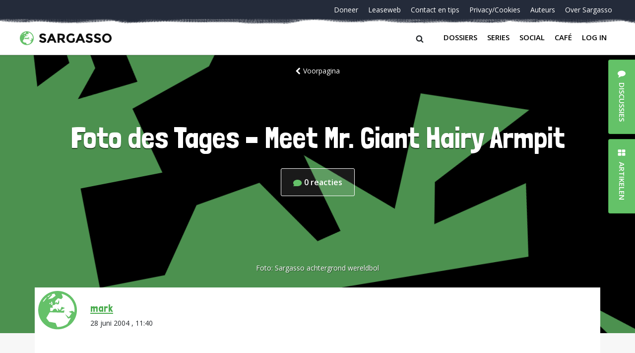

--- FILE ---
content_type: text/html; charset=UTF-8
request_url: https://sargasso.nl/foto-des-tages-meet-mr-giant-hairy-armpit/
body_size: 14664
content:
<!doctype html>
<html lang="nl-NL" class="no-js">
<head>
	<meta charset="UTF-8">
	<meta http-equiv="x-ua-compatible" content="ie=edge">
    <title>Foto des Tages - Meet Mr. Giant Hairy Armpit - Sargasso</title>
	<meta name="description" content="Hopeloos Genuanceerd">
	<meta name="viewport" content="width=device-width, initial-scale = 1.0, maximum-scale=1.0, user-scalable=no" />
    <link rel="apple-touch-icon" sizes="180x180" href="/apple-touch-icon.png">
    <link rel="icon" type="image/png" sizes="32x32" href="/favicon-32x32.png">
    <link rel="icon" type="image/png" sizes="16x16" href="/favicon-16x16.png">
    <link rel="manifest" href="/site.webmanifest">
    <link rel="mask-icon" href="/safari-pinned-tab.svg" color="#64c268">
    <meta name="msapplication-TileColor" content="#ffffff">
    <meta name="theme-color" content="#ffffff">
	<meta name='robots' content='index, follow, max-image-preview:large, max-snippet:-1, max-video-preview:-1' />

	<!-- This site is optimized with the Yoast SEO plugin v26.7 - https://yoast.com/wordpress/plugins/seo/ -->
	<link rel="canonical" href="https://sargasso.nl/foto-des-tages-meet-mr-giant-hairy-armpit/" />
	<meta property="og:locale" content="nl_NL" />
	<meta property="og:type" content="article" />
	<meta property="og:title" content="Foto des Tages - Meet Mr. Giant Hairy Armpit - Sargasso" />
	<meta property="og:description" content="&#8220;..what the hell happened to my life and my pathetic modeling career that I&#8217;m in an ad with a giant hairy armpit that looks like a giant sexless crotch.&#8221; In dezelfde serie: voet vrijen, spelevaren en paardrijden (&#8220;every time I see this ad campaign I want to throw things. At advertisers.&#8221;)." />
	<meta property="og:url" content="https://sargasso.nl/foto-des-tages-meet-mr-giant-hairy-armpit/" />
	<meta property="og:site_name" content="Sargasso" />
	<meta property="article:published_time" content="2004-06-28T11:40:28+00:00" />
	<meta name="author" content="mark" />
	<meta name="twitter:card" content="summary_large_image" />
	<meta name="twitter:creator" content="@sargasso" />
	<meta name="twitter:site" content="@sargasso" />
	<meta name="twitter:label1" content="Written by" />
	<meta name="twitter:data1" content="mark" />
	<script type="application/ld+json" class="yoast-schema-graph">{"@context":"https://schema.org","@graph":[{"@type":"Article","@id":"https://sargasso.nl/foto-des-tages-meet-mr-giant-hairy-armpit/#article","isPartOf":{"@id":"https://sargasso.nl/foto-des-tages-meet-mr-giant-hairy-armpit/"},"author":[{"@id":"https://sargasso.nl/#/schema/person/5e08d9052a1c211c44572562503c5348"}],"headline":"Foto des Tages &#8211; Meet Mr. Giant Hairy Armpit","datePublished":"2004-06-28T11:40:28+00:00","mainEntityOfPage":{"@id":"https://sargasso.nl/foto-des-tages-meet-mr-giant-hairy-armpit/"},"wordCount":61,"inLanguage":"nl-NL"},{"@type":"WebPage","@id":"https://sargasso.nl/foto-des-tages-meet-mr-giant-hairy-armpit/","url":"https://sargasso.nl/foto-des-tages-meet-mr-giant-hairy-armpit/","name":"Foto des Tages - Meet Mr. Giant Hairy Armpit - Sargasso","isPartOf":{"@id":"https://sargasso.nl/#website"},"datePublished":"2004-06-28T11:40:28+00:00","author":{"@id":"https://sargasso.nl/#/schema/person/5e08d9052a1c211c44572562503c5348"},"breadcrumb":{"@id":"https://sargasso.nl/foto-des-tages-meet-mr-giant-hairy-armpit/#breadcrumb"},"inLanguage":"nl-NL","potentialAction":[{"@type":"ReadAction","target":["https://sargasso.nl/foto-des-tages-meet-mr-giant-hairy-armpit/"]}]},{"@type":"BreadcrumbList","@id":"https://sargasso.nl/foto-des-tages-meet-mr-giant-hairy-armpit/#breadcrumb","itemListElement":[{"@type":"ListItem","position":1,"name":"Home","item":"https://sargasso.nl/"},{"@type":"ListItem","position":2,"name":"Foto des Tages &#8211; Meet Mr. Giant Hairy Armpit"}]},{"@type":"WebSite","@id":"https://sargasso.nl/#website","url":"https://sargasso.nl/","name":"Sargasso","description":"Hopeloos Genuanceerd","potentialAction":[{"@type":"SearchAction","target":{"@type":"EntryPoint","urlTemplate":"https://sargasso.nl/?s={search_term_string}"},"query-input":{"@type":"PropertyValueSpecification","valueRequired":true,"valueName":"search_term_string"}}],"inLanguage":"nl-NL"},{"@type":"Person","@id":"https://sargasso.nl/#/schema/person/5e08d9052a1c211c44572562503c5348","name":"mark","image":{"@type":"ImageObject","inLanguage":"nl-NL","@id":"https://sargasso.nl/#/schema/person/image/616e77a3e1e451fc6766021296dd4219","url":"https://secure.gravatar.com/avatar/64f0a3cd82b91d11cc0cd6b292a60bb95f49066087265599338bdb0f9c6d79f5?s=96&d=blank&r=r","contentUrl":"https://secure.gravatar.com/avatar/64f0a3cd82b91d11cc0cd6b292a60bb95f49066087265599338bdb0f9c6d79f5?s=96&d=blank&r=r","caption":"mark"},"sameAs":["https://sargasso.nl"],"url":"https://sargasso.nl/author/mark/"}]}</script>
	<!-- / Yoast SEO plugin. -->


<link rel='dns-prefetch' href='//cdnjs.cloudflare.com' />
<link rel="alternate" title="oEmbed (JSON)" type="application/json+oembed" href="https://sargasso.nl/wp-json/oembed/1.0/embed?url=https%3A%2F%2Fsargasso.nl%2Ffoto-des-tages-meet-mr-giant-hairy-armpit%2F" />
<link rel="alternate" title="oEmbed (XML)" type="text/xml+oembed" href="https://sargasso.nl/wp-json/oembed/1.0/embed?url=https%3A%2F%2Fsargasso.nl%2Ffoto-des-tages-meet-mr-giant-hairy-armpit%2F&#038;format=xml" />
<style id='wp-img-auto-sizes-contain-inline-css' type='text/css'>
img:is([sizes=auto i],[sizes^="auto," i]){contain-intrinsic-size:3000px 1500px}
/*# sourceURL=wp-img-auto-sizes-contain-inline-css */
</style>
<link rel='stylesheet' id='lrm-modal-css' href='https://sargasso.nl/wp-content/plugins/ajax-login-and-registration-modal-popup/assets/lrm-core-compiled.css?ver=56' type='text/css' media='all' />
<link rel='stylesheet' id='lrm-modal-skin-css' href='https://sargasso.nl/wp-content/plugins/ajax-login-and-registration-modal-popup/skins/default/skin.css?ver=56' type='text/css' media='all' />
<style id='wp-emoji-styles-inline-css' type='text/css'>

	img.wp-smiley, img.emoji {
		display: inline !important;
		border: none !important;
		box-shadow: none !important;
		height: 1em !important;
		width: 1em !important;
		margin: 0 0.07em !important;
		vertical-align: -0.1em !important;
		background: none !important;
		padding: 0 !important;
	}
/*# sourceURL=wp-emoji-styles-inline-css */
</style>
<style id='wp-block-library-inline-css' type='text/css'>
:root{--wp-block-synced-color:#7a00df;--wp-block-synced-color--rgb:122,0,223;--wp-bound-block-color:var(--wp-block-synced-color);--wp-editor-canvas-background:#ddd;--wp-admin-theme-color:#007cba;--wp-admin-theme-color--rgb:0,124,186;--wp-admin-theme-color-darker-10:#006ba1;--wp-admin-theme-color-darker-10--rgb:0,107,160.5;--wp-admin-theme-color-darker-20:#005a87;--wp-admin-theme-color-darker-20--rgb:0,90,135;--wp-admin-border-width-focus:2px}@media (min-resolution:192dpi){:root{--wp-admin-border-width-focus:1.5px}}.wp-element-button{cursor:pointer}:root .has-very-light-gray-background-color{background-color:#eee}:root .has-very-dark-gray-background-color{background-color:#313131}:root .has-very-light-gray-color{color:#eee}:root .has-very-dark-gray-color{color:#313131}:root .has-vivid-green-cyan-to-vivid-cyan-blue-gradient-background{background:linear-gradient(135deg,#00d084,#0693e3)}:root .has-purple-crush-gradient-background{background:linear-gradient(135deg,#34e2e4,#4721fb 50%,#ab1dfe)}:root .has-hazy-dawn-gradient-background{background:linear-gradient(135deg,#faaca8,#dad0ec)}:root .has-subdued-olive-gradient-background{background:linear-gradient(135deg,#fafae1,#67a671)}:root .has-atomic-cream-gradient-background{background:linear-gradient(135deg,#fdd79a,#004a59)}:root .has-nightshade-gradient-background{background:linear-gradient(135deg,#330968,#31cdcf)}:root .has-midnight-gradient-background{background:linear-gradient(135deg,#020381,#2874fc)}:root{--wp--preset--font-size--normal:16px;--wp--preset--font-size--huge:42px}.has-regular-font-size{font-size:1em}.has-larger-font-size{font-size:2.625em}.has-normal-font-size{font-size:var(--wp--preset--font-size--normal)}.has-huge-font-size{font-size:var(--wp--preset--font-size--huge)}.has-text-align-center{text-align:center}.has-text-align-left{text-align:left}.has-text-align-right{text-align:right}.has-fit-text{white-space:nowrap!important}#end-resizable-editor-section{display:none}.aligncenter{clear:both}.items-justified-left{justify-content:flex-start}.items-justified-center{justify-content:center}.items-justified-right{justify-content:flex-end}.items-justified-space-between{justify-content:space-between}.screen-reader-text{border:0;clip-path:inset(50%);height:1px;margin:-1px;overflow:hidden;padding:0;position:absolute;width:1px;word-wrap:normal!important}.screen-reader-text:focus{background-color:#ddd;clip-path:none;color:#444;display:block;font-size:1em;height:auto;left:5px;line-height:normal;padding:15px 23px 14px;text-decoration:none;top:5px;width:auto;z-index:100000}html :where(.has-border-color){border-style:solid}html :where([style*=border-top-color]){border-top-style:solid}html :where([style*=border-right-color]){border-right-style:solid}html :where([style*=border-bottom-color]){border-bottom-style:solid}html :where([style*=border-left-color]){border-left-style:solid}html :where([style*=border-width]){border-style:solid}html :where([style*=border-top-width]){border-top-style:solid}html :where([style*=border-right-width]){border-right-style:solid}html :where([style*=border-bottom-width]){border-bottom-style:solid}html :where([style*=border-left-width]){border-left-style:solid}html :where(img[class*=wp-image-]){height:auto;max-width:100%}:where(figure){margin:0 0 1em}html :where(.is-position-sticky){--wp-admin--admin-bar--position-offset:var(--wp-admin--admin-bar--height,0px)}@media screen and (max-width:600px){html :where(.is-position-sticky){--wp-admin--admin-bar--position-offset:0px}}

/*# sourceURL=wp-block-library-inline-css */
</style><style id='global-styles-inline-css' type='text/css'>
:root{--wp--preset--aspect-ratio--square: 1;--wp--preset--aspect-ratio--4-3: 4/3;--wp--preset--aspect-ratio--3-4: 3/4;--wp--preset--aspect-ratio--3-2: 3/2;--wp--preset--aspect-ratio--2-3: 2/3;--wp--preset--aspect-ratio--16-9: 16/9;--wp--preset--aspect-ratio--9-16: 9/16;--wp--preset--color--black: #000000;--wp--preset--color--cyan-bluish-gray: #abb8c3;--wp--preset--color--white: #ffffff;--wp--preset--color--pale-pink: #f78da7;--wp--preset--color--vivid-red: #cf2e2e;--wp--preset--color--luminous-vivid-orange: #ff6900;--wp--preset--color--luminous-vivid-amber: #fcb900;--wp--preset--color--light-green-cyan: #7bdcb5;--wp--preset--color--vivid-green-cyan: #00d084;--wp--preset--color--pale-cyan-blue: #8ed1fc;--wp--preset--color--vivid-cyan-blue: #0693e3;--wp--preset--color--vivid-purple: #9b51e0;--wp--preset--gradient--vivid-cyan-blue-to-vivid-purple: linear-gradient(135deg,rgb(6,147,227) 0%,rgb(155,81,224) 100%);--wp--preset--gradient--light-green-cyan-to-vivid-green-cyan: linear-gradient(135deg,rgb(122,220,180) 0%,rgb(0,208,130) 100%);--wp--preset--gradient--luminous-vivid-amber-to-luminous-vivid-orange: linear-gradient(135deg,rgb(252,185,0) 0%,rgb(255,105,0) 100%);--wp--preset--gradient--luminous-vivid-orange-to-vivid-red: linear-gradient(135deg,rgb(255,105,0) 0%,rgb(207,46,46) 100%);--wp--preset--gradient--very-light-gray-to-cyan-bluish-gray: linear-gradient(135deg,rgb(238,238,238) 0%,rgb(169,184,195) 100%);--wp--preset--gradient--cool-to-warm-spectrum: linear-gradient(135deg,rgb(74,234,220) 0%,rgb(151,120,209) 20%,rgb(207,42,186) 40%,rgb(238,44,130) 60%,rgb(251,105,98) 80%,rgb(254,248,76) 100%);--wp--preset--gradient--blush-light-purple: linear-gradient(135deg,rgb(255,206,236) 0%,rgb(152,150,240) 100%);--wp--preset--gradient--blush-bordeaux: linear-gradient(135deg,rgb(254,205,165) 0%,rgb(254,45,45) 50%,rgb(107,0,62) 100%);--wp--preset--gradient--luminous-dusk: linear-gradient(135deg,rgb(255,203,112) 0%,rgb(199,81,192) 50%,rgb(65,88,208) 100%);--wp--preset--gradient--pale-ocean: linear-gradient(135deg,rgb(255,245,203) 0%,rgb(182,227,212) 50%,rgb(51,167,181) 100%);--wp--preset--gradient--electric-grass: linear-gradient(135deg,rgb(202,248,128) 0%,rgb(113,206,126) 100%);--wp--preset--gradient--midnight: linear-gradient(135deg,rgb(2,3,129) 0%,rgb(40,116,252) 100%);--wp--preset--font-size--small: 13px;--wp--preset--font-size--medium: 20px;--wp--preset--font-size--large: 36px;--wp--preset--font-size--x-large: 42px;--wp--preset--spacing--20: 0.44rem;--wp--preset--spacing--30: 0.67rem;--wp--preset--spacing--40: 1rem;--wp--preset--spacing--50: 1.5rem;--wp--preset--spacing--60: 2.25rem;--wp--preset--spacing--70: 3.38rem;--wp--preset--spacing--80: 5.06rem;--wp--preset--shadow--natural: 6px 6px 9px rgba(0, 0, 0, 0.2);--wp--preset--shadow--deep: 12px 12px 50px rgba(0, 0, 0, 0.4);--wp--preset--shadow--sharp: 6px 6px 0px rgba(0, 0, 0, 0.2);--wp--preset--shadow--outlined: 6px 6px 0px -3px rgb(255, 255, 255), 6px 6px rgb(0, 0, 0);--wp--preset--shadow--crisp: 6px 6px 0px rgb(0, 0, 0);}:where(.is-layout-flex){gap: 0.5em;}:where(.is-layout-grid){gap: 0.5em;}body .is-layout-flex{display: flex;}.is-layout-flex{flex-wrap: wrap;align-items: center;}.is-layout-flex > :is(*, div){margin: 0;}body .is-layout-grid{display: grid;}.is-layout-grid > :is(*, div){margin: 0;}:where(.wp-block-columns.is-layout-flex){gap: 2em;}:where(.wp-block-columns.is-layout-grid){gap: 2em;}:where(.wp-block-post-template.is-layout-flex){gap: 1.25em;}:where(.wp-block-post-template.is-layout-grid){gap: 1.25em;}.has-black-color{color: var(--wp--preset--color--black) !important;}.has-cyan-bluish-gray-color{color: var(--wp--preset--color--cyan-bluish-gray) !important;}.has-white-color{color: var(--wp--preset--color--white) !important;}.has-pale-pink-color{color: var(--wp--preset--color--pale-pink) !important;}.has-vivid-red-color{color: var(--wp--preset--color--vivid-red) !important;}.has-luminous-vivid-orange-color{color: var(--wp--preset--color--luminous-vivid-orange) !important;}.has-luminous-vivid-amber-color{color: var(--wp--preset--color--luminous-vivid-amber) !important;}.has-light-green-cyan-color{color: var(--wp--preset--color--light-green-cyan) !important;}.has-vivid-green-cyan-color{color: var(--wp--preset--color--vivid-green-cyan) !important;}.has-pale-cyan-blue-color{color: var(--wp--preset--color--pale-cyan-blue) !important;}.has-vivid-cyan-blue-color{color: var(--wp--preset--color--vivid-cyan-blue) !important;}.has-vivid-purple-color{color: var(--wp--preset--color--vivid-purple) !important;}.has-black-background-color{background-color: var(--wp--preset--color--black) !important;}.has-cyan-bluish-gray-background-color{background-color: var(--wp--preset--color--cyan-bluish-gray) !important;}.has-white-background-color{background-color: var(--wp--preset--color--white) !important;}.has-pale-pink-background-color{background-color: var(--wp--preset--color--pale-pink) !important;}.has-vivid-red-background-color{background-color: var(--wp--preset--color--vivid-red) !important;}.has-luminous-vivid-orange-background-color{background-color: var(--wp--preset--color--luminous-vivid-orange) !important;}.has-luminous-vivid-amber-background-color{background-color: var(--wp--preset--color--luminous-vivid-amber) !important;}.has-light-green-cyan-background-color{background-color: var(--wp--preset--color--light-green-cyan) !important;}.has-vivid-green-cyan-background-color{background-color: var(--wp--preset--color--vivid-green-cyan) !important;}.has-pale-cyan-blue-background-color{background-color: var(--wp--preset--color--pale-cyan-blue) !important;}.has-vivid-cyan-blue-background-color{background-color: var(--wp--preset--color--vivid-cyan-blue) !important;}.has-vivid-purple-background-color{background-color: var(--wp--preset--color--vivid-purple) !important;}.has-black-border-color{border-color: var(--wp--preset--color--black) !important;}.has-cyan-bluish-gray-border-color{border-color: var(--wp--preset--color--cyan-bluish-gray) !important;}.has-white-border-color{border-color: var(--wp--preset--color--white) !important;}.has-pale-pink-border-color{border-color: var(--wp--preset--color--pale-pink) !important;}.has-vivid-red-border-color{border-color: var(--wp--preset--color--vivid-red) !important;}.has-luminous-vivid-orange-border-color{border-color: var(--wp--preset--color--luminous-vivid-orange) !important;}.has-luminous-vivid-amber-border-color{border-color: var(--wp--preset--color--luminous-vivid-amber) !important;}.has-light-green-cyan-border-color{border-color: var(--wp--preset--color--light-green-cyan) !important;}.has-vivid-green-cyan-border-color{border-color: var(--wp--preset--color--vivid-green-cyan) !important;}.has-pale-cyan-blue-border-color{border-color: var(--wp--preset--color--pale-cyan-blue) !important;}.has-vivid-cyan-blue-border-color{border-color: var(--wp--preset--color--vivid-cyan-blue) !important;}.has-vivid-purple-border-color{border-color: var(--wp--preset--color--vivid-purple) !important;}.has-vivid-cyan-blue-to-vivid-purple-gradient-background{background: var(--wp--preset--gradient--vivid-cyan-blue-to-vivid-purple) !important;}.has-light-green-cyan-to-vivid-green-cyan-gradient-background{background: var(--wp--preset--gradient--light-green-cyan-to-vivid-green-cyan) !important;}.has-luminous-vivid-amber-to-luminous-vivid-orange-gradient-background{background: var(--wp--preset--gradient--luminous-vivid-amber-to-luminous-vivid-orange) !important;}.has-luminous-vivid-orange-to-vivid-red-gradient-background{background: var(--wp--preset--gradient--luminous-vivid-orange-to-vivid-red) !important;}.has-very-light-gray-to-cyan-bluish-gray-gradient-background{background: var(--wp--preset--gradient--very-light-gray-to-cyan-bluish-gray) !important;}.has-cool-to-warm-spectrum-gradient-background{background: var(--wp--preset--gradient--cool-to-warm-spectrum) !important;}.has-blush-light-purple-gradient-background{background: var(--wp--preset--gradient--blush-light-purple) !important;}.has-blush-bordeaux-gradient-background{background: var(--wp--preset--gradient--blush-bordeaux) !important;}.has-luminous-dusk-gradient-background{background: var(--wp--preset--gradient--luminous-dusk) !important;}.has-pale-ocean-gradient-background{background: var(--wp--preset--gradient--pale-ocean) !important;}.has-electric-grass-gradient-background{background: var(--wp--preset--gradient--electric-grass) !important;}.has-midnight-gradient-background{background: var(--wp--preset--gradient--midnight) !important;}.has-small-font-size{font-size: var(--wp--preset--font-size--small) !important;}.has-medium-font-size{font-size: var(--wp--preset--font-size--medium) !important;}.has-large-font-size{font-size: var(--wp--preset--font-size--large) !important;}.has-x-large-font-size{font-size: var(--wp--preset--font-size--x-large) !important;}
/*# sourceURL=global-styles-inline-css */
</style>

<style id='classic-theme-styles-inline-css' type='text/css'>
/*! This file is auto-generated */
.wp-block-button__link{color:#fff;background-color:#32373c;border-radius:9999px;box-shadow:none;text-decoration:none;padding:calc(.667em + 2px) calc(1.333em + 2px);font-size:1.125em}.wp-block-file__button{background:#32373c;color:#fff;text-decoration:none}
/*# sourceURL=/wp-includes/css/classic-themes.min.css */
</style>
<link rel='stylesheet' id='contact-form-7-css' href='https://sargasso.nl/wp-content/plugins/contact-form-7/includes/css/styles.css?ver=6.1.4' type='text/css' media='all' />
<link rel='stylesheet' id='paytium-public-css' href='https://sargasso.nl/wp-content/plugins/paytium/public/css/public.css?ver=5.0.1' type='text/css' media='all' />
<link rel='stylesheet' id='paytium-jquery-ui-css' href='https://sargasso.nl/wp-content/plugins/paytium/public/css/jquery-ui.css?ver=5.0.1' type='text/css' media='all' />
<link rel='stylesheet' id='mainstyles-css' href='https://sargasso.nl/wp-content/themes/sargasso_v5/assets/css/app.css?ver=1.0' type='text/css' media='all' />
<script type="text/javascript" src="https://sargasso.nl/wp-includes/js/jquery/jquery.min.js?ver=3.7.1" id="jquery-core-js"></script>
<script type="text/javascript" src="https://sargasso.nl/wp-includes/js/jquery/jquery-migrate.min.js?ver=3.4.1" id="jquery-migrate-js"></script>
<script type="text/javascript" id="antispam-js-extra">
/* <![CDATA[ */
var anti_spam_ajax = {"ajaxurl":"https://sargasso.nl/wp-admin/admin-ajax.php","nonce":"bb2d864bc9"};
//# sourceURL=antispam-js-extra
/* ]]> */
</script>
<script type="text/javascript" src="https://sargasso.nl/wp-content/themes/sargasso_v5/anti_spam_ajax/anti_spam.js?ver=6.9" id="antispam-js"></script>
<link rel="https://api.w.org/" href="https://sargasso.nl/wp-json/" /><link rel="alternate" title="JSON" type="application/json" href="https://sargasso.nl/wp-json/wp/v2/posts/133347" /><link rel="EditURI" type="application/rsd+xml" title="RSD" href="https://sargasso.nl/xmlrpc.php?rsd" />
<link rel='shortlink' href='https://sargasso.nl/?p=133347' />
</head><body class="wp-singular post-template-default single single-post postid-133347 single-format-standard wp-theme-sargasso_v5">
<div id="page-wrapper" class="page-wrapper">
    <div class="page-container">
				<header class="header">
            <div class="header__container">
                <div id="nav-top" class="header__top">
	<nav class="nav-top"><ul id="menu-navigatie-beneden" class="nav-top__items"><li id="menu-item-303297" class="nav-top__item menu-item menu-item-type-post_type menu-item-object-page menu-item-303297"><a class="nav-top__link" href="https://sargasso.nl/doneer/">Doneer</a></li>
<li id="menu-item-170669" class="nav-top__item leaseweb menu-item menu-item-type-custom menu-item-object-custom menu-item-170669"><a class="nav-top__link" href="/leaseweb">Leaseweb</a></li>
<li id="menu-item-278471" class="nav-top__item menu-item menu-item-type-post_type menu-item-object-page menu-item-278471"><a class="nav-top__link" href="https://sargasso.nl/contact-tip-ons/">Contact en tips</a></li>
<li id="menu-item-213124" class="nav-top__item menu-item menu-item-type-post_type menu-item-object-page menu-item-213124"><a class="nav-top__link" href="https://sargasso.nl/privacycookies/">Privacy/Cookies</a></li>
<li id="menu-item-324792" class="nav-top__item menu-item menu-item-type-post_type menu-item-object-page menu-item-324792"><a class="nav-top__link" href="https://sargasso.nl/auteurs/">Auteurs</a></li>
<li id="menu-item-324793" class="nav-top__item menu-item menu-item-type-post_type menu-item-object-page menu-item-324793"><a class="nav-top__link" href="https://sargasso.nl/over-sargasso/">Over Sargasso</a></li>
</ul></nav></div>
                <div class="header__bottom">
	<a href="https://sargasso.nl" class="header-logo">
		<img src="https://sargasso.nl/wp-content/themes/sargasso_v5/assets/img/sargasso-logo.svg" onerror="this.onerror=null; this.src='https://sargasso.nl/wp-content/themes/sargasso_v5/assets/img/sargasso-logo.png'" alt="Logo Sargasso" class="header-logo__img">
	</a>
<!--	<a href="#" class="user-login">Inloggen</a>-->

    <div class="header__right">
        <div class="searchform__btn"><span class="searchform__icon icon-search"></span></div>
        <button class="nav-main__btn navbar-toggler collapsed" type="button" data-toggle="collapse" data-target="#bs4navbar" aria-controls="bs4navbar" aria-expanded="false" aria-label="Toggle navigation">
            <span class="hb-l hb-l--1"></span>
            <span class="hb-l hb-l--2"></span>
            <span class="hb-l hb-l--3"></span>
        </button>
        <nav id="nav-bottom" class="nav-main navbar navbar-expand-lg navbar-light bg-faded">
            <div id="bs4navbar" class="nav-main__collapse collapse navbar-collapse"><ul id="menu-navigatie-boven" class="navbar-nav mr-auto"><li id="menu-item-324789" class="menu-item menu-item-type-post_type menu-item-object-page menu-item-324789 nav-item"><a href="https://sargasso.nl/dossiers/" class="nav-link comment-link" data-comments="0" data-slug="dossiers">Dossiers</a></li>
<li id="menu-item-324790" class="menu-item menu-item-type-post_type menu-item-object-page menu-item-324790 nav-item"><a href="https://sargasso.nl/series/" class="nav-link comment-link" data-comments="0" data-slug="series">Series</a></li>
<li id="menu-item-342070" class="menu-item menu-item-type-custom menu-item-object-custom menu-item-342070 nav-item"><a href="https://social.sargasso.nl" class="nav-link comment-link" data-comments="0" data-slug="social.sargasso.nl">Social</a></li>
<li id="menu-item-324791" class="menu-item menu-item-type-post_type menu-item-object-page menu-item-324791 nav-item"><a href="https://sargasso.nl/sargasso-cafe/" class="nav-link comment-link" data-comments="7329" data-slug="sargasso-cafe">Café</a></li>
<li id="menu-item-" class="lrm-login menu-item- nav-item"><a href="https://sargasso.nl/wp-login.php?redirect_to=%2Ffoto-des-tages-meet-mr-giant-hairy-armpit%2F" class="nav-link">Log in</a></li>
</ul></div>        </nav>
    </div>

</div>
            </div>
            <form class="searchform" action="/" method="get">
    <div class="searchform__container">
        <label class="searchform__label" for="search">Search in https://sargasso.nl/</label>
        <input class="searchform__text" type="text" name="s" id="search" value="" placeholder="" />
        <span class="searchform__overlay"></span>
    </div>
</form>
		</header>
					<div class="hero hero--margin" style="background-image:url('https://sargasso.nl/wp-content/uploads/2022/04/SargassoBackground-1920x560.png');">
    <div class="hero__container hero__container--serie">

        <div class="hero__top-container hero__top-container--centered">
            <a href="/" class="hero__back"><span class="hero__icon-chevron-left icon-chevron-left"></span>Voorpagina</a>
        </div>

        <div class="hero__row">
            <div class="hero__col hero__col--wide">
                <h1 class="hero__title hero__title--centered">Foto des Tages &#8211; Meet Mr. Giant Hairy Armpit</h1>
	            <div class="hero__counter">
		            <a href="https://sargasso.nl/foto-des-tages-meet-mr-giant-hairy-armpit/#comments" class="hero__counter-wrap comment-link" data-comments="0" data-slug="foto-des-tages-meet-mr-giant-hairy-armpit">
			            <svg class="hero__counter-icon" width="18" height="13" viewBox="0 0 18 13" xmlns="http://www.w3.org/2000/svg"><path d="M8.667 0C3.887 0 0 2.916 0 6.5c0 1.582.75 3.08 2.126 4.265l-1.99 1.592c-.12.096-.166.257-.116.402.05.143.188.24.34.24h8.307c4.78 0 8.666-2.916 8.666-6.5S13.446 0 8.667 0z" fill="#65C169" fill-rule="evenodd"/></svg>
			            <span class="hero__counter-number">0</span> <span class="hero__counter-comments">reacties</span>		            </a>
	            </div>
            </div>
        </div>
    </div>
	        <div class="hero__bottom-container hero__bottom-container--margin">
            <span class="hero__credits">
                                    Foto: <span class="hero__author">Sargasso achtergrond wereldbol</span>
                            </span>
        </div>
	</div>
			<main class="main">
    <div class="main__container main__container--small">
        <!-- Author -->
        <div class="author">
            <div class="author__img-box" >
            </div>
            <div class="author__info">
                <span class="author__name"><a href="https://sargasso.nl/author/mark/" title="Posts by mark" class="author url fn" rel="author">mark</a></span>
                <time class="author__published">28 juni 2004                    , 11:40 </time>
                                <span></span>
            </div>
        </div>
        <!-- /Author -->

        <div class="main__wrapper">

                        <div class="article-main">
                <p>&#8220;..what the hell happened to my life and my pathetic modeling career that I&#8217;m in an ad with <a href="http://sfgate.com/cgi-bin/object.cgi?paper=gate&#038;file=notes060904.DTL&#038;directory=/g/a/2004/06/09&#038;type=morford&#038;object=/gate/pictures/2004/06/04/pitman1.jpg" target="_blank">a giant hairy armpit</a> that looks like a giant sexless crotch.&#8221;</p>
<p><small>In dezelfde serie: <a href="http://sfgate.com/cgi-bin/object.cgi?paper=gate&#038;file=notes060904.DTL&#038;directory=/g/a/2004/06/09&#038;type=morford&#038;object=/gate/pictures/2004/06/04/pitman2.jpg" target="_blank">voet vrijen</a>, <a href="http://sfgate.com/cgi-bin/object.cgi?paper=gate&#038;file=notes060904.DTL&#038;directory=/g/a/2004/06/09&#038;type=morford&#038;object=/gate/pictures/2004/06/04/pitman3.jpg" target="_blank">spelevaren</a> en <a href="http://sfgate.com/cgi-bin/object.cgi?paper=gate&#038;file=notes060904.DTL&#038;directory=/g/a/2004/06/09&#038;type=morford&#038;object=/gate/pictures/2004/06/04/pitman4.jpg" target="_blank">paardrijden</a> (&#8220;every time I see this ad campaign I want to throw things. At advertisers.&#8221;).</small></p>
                            </div>
            <div class="meta-info">
                <!-- vote btn -->
                    <div class="btn btn-lg button__secondary btn-share wpulike"><div class="wp_ulike_general_class wp_ulike_is_restricted"><div
                    data-ulike-id="133347"
                    data-ulike-nonce="92985fdce1"
                    data-ulike-type="post"
                    data-ulike-status="0"
                    class="wp_ulike_btn wp_ulike_put_image wp_post_btn_133347"><span class="button__like icon-thumb-up"></span><span class="count-box">0</span>            </div></div></div>
                                                </div>
        </div>
    </div>

    <footer class="article-footer">
        <div class="article-footer__title">Deel artikel</div>
        <ul class="social social--inline">
            <li class="social__item">
                <a href="https://www.facebook.com/sharer.php?u=https%3A%2F%2Fsargasso.nl%2Ffoto-des-tages-meet-mr-giant-hairy-armpit%2F" class="social__link social__link--facebook"><i class="social__icon icon-facebook"></i></a>
            </li>
            <li class="social__item">
                <a target="_blank"
                   href="https://twitter.com/intent/tweet?text=Ik+las+net+%27Foto+des+Tages+%26%238211%3B+Meet+Mr.+Giant+Hairy+Armpit%27&url=https%3A%2F%2Fsargasso.nl%2Ffoto-des-tages-meet-mr-giant-hairy-armpit%2F&via=sargasso"
                   class="social__link social__link--twitter"><i class="social__icon icon-twitter"></i></a>
            </li>
        </ul>
    </footer>

</main>
<div class="comments" id="comments">
    <div class="main__container main__container--small main__container--transparent">
                    <p class="nocomments">Reacties zijn uitgeschakeld</p>
                <div class="comment-box">
            <div class="comment-box__form">
                            </div>
        </div>
    </div>
</div> <!-- .comments -->			</div>
    <footer class="footer">
	<div class="footer__top">
		<div class="footer__container">
			<div class="footer__title">Investeer in Sargasso</div>
<!--			<p class="footer__title-text"></p>-->
			<a href="/doneer" class="footer__btn-donate">Doneer</a>
		</div>
	</div>
	<div class="footer__bottom">
		<div class="footer__container">
			<div class="row">
				<div class="footer__col footer__col--logo-top">
					<a href="/" class="footer__logo">
						<img src="https://sargasso.nl/wp-content/themes/sargasso_v5/assets/img/sargasso-logo-dia.svg" onerror="this.onerror=null; this.src='assets/img/sargasso-logo-dia.png'" alt="Logo Sargasso" class="footer__logo-img">
					</a>
				</div>
				<div class="footer__col">
					<div class="footer__col-title">Info</div>
					<nav class="nav-footer"><ul id="menu-footer-over-ons" class="footer__items"><li id="menu-item-324431" class="footer__item menu-item menu-item-type-post_type menu-item-object-page menu-item-324431"><a class="footer__link" href="https://sargasso.nl/geschiedenis-sargasso/">Geschiedenis</a></li>
<li id="menu-item-210868" class="footer__item menu-item menu-item-type-post_type menu-item-object-page menu-item-210868"><a class="footer__link" href="https://sargasso.nl/colofon/">Colofon</a></li>
<li id="menu-item-170676" class="footer__item bloggen menu-item menu-item-type-custom menu-item-object-custom menu-item-170676"><a class="footer__link" href="/aanmelden-als-blogger">Bloggen voor Sargasso</a></li>
<li id="menu-item-210869" class="footer__item menu-item menu-item-type-post_type menu-item-object-page menu-item-210869"><a class="footer__link" href="https://sargasso.nl/privacycookies/">Privacy/Cookies</a></li>
<li id="menu-item-170677" class="footer__item huisregels menu-item menu-item-type-custom menu-item-object-custom menu-item-170677"><a class="footer__link" href="/huisregels">Huisregels</a></li>
<li id="menu-item-170675" class="footer__item gastbijdragen menu-item menu-item-type-custom menu-item-object-custom menu-item-170675"><a class="footer__link" href="/gastbijdragen/">Gastbijdragen</a></li>
</ul></nav>                </div>
                <div class="footer__col">
                    <div class="footer__col-title">Blijf op de hoogte</div>
                    <ul class="social">
                        <li class="social__item">
                            <a href="https://twitter.com/sargasso" class="social__link social__link--twitter"><i
                                        class="social__icon icon-twitter"></i></a>
                        </li>
                        <li class="social__item">
                            <a href="https://www.facebook.com/sargasso.nl" class="social__link social__link--facebook">
                                <i class="social__icon icon-facebook"></i>
                            </a>
                        </li>
                        <li class="social__item">
                            <a href="https://www.sargasso.nl/feed" class="social__link social__link--rss">
                                <i class="social__icon icon-rss"></i>
                            </a>
                        </li>
                    </ul>
                </div>

                <div class="footer__col footer__col--logo-bottom">
                    <a href="#" class="footer__logo">
                        <img src="https://sargasso.nl/wp-content/themes/sargasso_v5/assets/img/sargasso-logo-dia.svg" onerror="this.onerror=null; this.src='assets/img/sargasso-logo-dia.png'" alt="Logo Sargasso" class="footer__logo-img">
					</a>
				</div>

			</div>

		</div>
	</div>
</footer></div>
<aside class="push-tabs">
    <div class="push-tabs__tab-container">
        <ul class="push-tabs__tab-items">
            <li data-content="discussion" class="push-tabs__tab-item">
                <span class="push-tabs__icons icon-comment"></span>
                <span class="push-tabs__tab-title" id="discussion">Discussies</span>
            </li>
            <li data-content="article" class="push-tabs__tab-item">
                <span class="push-tabs__icons icon-squares"></span>
                <span class="push-tabs__tab-title" id="article">Artikelen</span>
            </li>
                    </ul>
    </div>

    <div class="push-tabs__content">
        <div id="tab-discussion" class="tab-content tab-content--discussion">
            <header class="push-tabs__header" data-content="discussion">
                <span class="push-tabs__title">Discussies</span>
                <span class="push-tabs__close icon-plus"></span>
            </header>
            <div class="push-tabs__scroll-wrap">
                <div class="tab-content__teaser-container">
                    <div class="tab-content__teaser-wrapper">
                        <span class="tab-content__teaser-title">Sargasso Café</span>
                                                <p>Welkom in het café! Hier kunt u onder het genot van een virtueel drankje, nootje en/of kaasplankje alles bespreken wat elders off topic is.</p>                        <a href="https://sargasso.nl/sargasso-cafe/" class="tab-content__teaser-link">Naar Sargasso Café
                            <span class="tab-content__icon-right icon-chevron-right"></span></a>
                    </div>
                </div>
                <div class="tab-content__filter-box">
                    <div class="tab-content__filter-group" id="discussions">
                        <label class="tab-content__label" for="filter">Toon</label>
                        <select name="filter" id="filter" class="tab-content__filter-select">
                            <option value="active">Actieve discussies</option>
                            <option value="last">Laatste reacties</option>
                        </select>
                    </div>
                </div>
                <div class="tab-content__discussion-container" id="discussions-last"></div>
                <div class="tab-content__discussion-container" id="discussions-active"></div>
            </div>
        </div>

        <div id="tab-article" class="tab-content tab-content--article">
            <header class="push-tabs__header" data-content="article">
                <span class="push-tabs__title">Artikelen</span>
                <span class="push-tabs__close icon-plus"></span>
            </header>
            <div class="push-tabs__scroll-wrap">
                                        <div class="tab-article">
                            <article class="tab-article__item">
                                                                    <div class="tab-article__img-container"
                                         style="background-image:url('https://sargasso.nl/wp-content/uploads/2026/01/a88d056f-f21b-4574-82cd-0f9c24348acd-400x300.jpg')"></div>
                                                                <a href="https://sargasso.nl/video-du-jour-we-bevinden-ons-midden-in-een-breuk-niet-in-een-overgang/" data-slug="video-du-jour-we-bevinden-ons-midden-in-een-breuk-niet-in-een-overgang"
                                   data-comments="0"
                                   class="tab-article__title comment-link">Video du Jour | &#8216;We bevinden ons midden in een breuk, niet in een overgang&#8217;</a>
                                <div class="tab-article__published">
                                    <time class="tab-article__publish-time"
                                          datetime="2026-01-22T10:00:12+01:00">22 januari 2026                                        , 10:00 </time>
                                    , door <span
                                            class="tab-article__author"><a href="https://sargasso.nl/author/joost/" title="Posts by Joost" class="author url fn" rel="author">Joost</a></span>
                                </div>
                                <div class="tab-article__info">
                                    <span class="tab-article__comments"><span>0</span> reacties</span>
                                </div>
                            </article>
                        </div>
                                            <div class="tab-article">
                            <article class="tab-article__item">
                                                                    <div class="tab-article__img-container"
                                         style="background-image:url('https://sargasso.nl/wp-content/uploads/2026/01/10976060063_6c88b31680_o-400x300.jpg')"></div>
                                                                <a href="https://sargasso.nl/hoe-krijgen-we-de-eu-onafhankelijker-van-de-vs/" data-slug="hoe-krijgen-we-de-eu-onafhankelijker-van-de-vs"
                                   data-comments="2"
                                   class="tab-article__title comment-link">Hoe krijgen we de EU onafhankelijker van de VS?</a>
                                <div class="tab-article__published">
                                    <time class="tab-article__publish-time"
                                          datetime="2026-01-22T08:00:44+01:00">22 januari 2026                                        , 08:00 </time>
                                    , door <span
                                            class="tab-article__author"><a href="https://sargasso.nl/author/krispijn-beek/" title="Posts by Krispijn Beek" class="author url fn" rel="author">Krispijn Beek</a></span>
                                </div>
                                <div class="tab-article__info">
                                    <span class="tab-article__comments"><span>2</span> reacties</span>
                                </div>
                            </article>
                        </div>
                                            <div class="tab-article">
                            <article class="tab-article__item">
                                                                    <div class="tab-article__img-container"
                                         style="background-image:url('https://sargasso.nl/wp-content/uploads/2020/12/Ted-Sunset-1608130793-400x300.jpg')"></div>
                                                                <a href="https://sargasso.nl/closing-time-what-love/" data-slug="closing-time-what-love"
                                   data-comments="0"
                                   class="tab-article__title comment-link">Closing Time | What Love</a>
                                <div class="tab-article__published">
                                    <time class="tab-article__publish-time"
                                          datetime="2026-01-21T22:23:01+01:00">21 januari 2026                                        , 22:23 </time>
                                    , door <span
                                            class="tab-article__author"><a href="https://sargasso.nl/author/p-j-cokema/" title="Posts by P.J. Cokema" class="author url fn" rel="author">P.J. Cokema</a></span>
                                </div>
                                <div class="tab-article__info">
                                    <span class="tab-article__comments"><span>0</span> reacties</span>
                                </div>
                            </article>
                        </div>
                                            <div class="tab-article">
                            <article class="tab-article__item">
                                                                    <div class="tab-article__img-container"
                                         style="background-image:url('https://sargasso.nl/wp-content/uploads/2026/01/ft0sxs791yy-400x300.jpg')"></div>
                                                                <a href="https://sargasso.nl/de-formatie-stabiliteit-als-hoogste-waarde-maar-voor-wie/" data-slug="de-formatie-stabiliteit-als-hoogste-waarde-maar-voor-wie"
                                   data-comments="1"
                                   class="tab-article__title comment-link">De formatie: &#8220;stabiliteit&#8221; als hoogste waarde, maar voor wie?</a>
                                <div class="tab-article__published">
                                    <time class="tab-article__publish-time"
                                          datetime="2026-01-21T14:00:46+01:00">21 januari 2026                                        , 14:00 </time>
                                    , door <span
                                            class="tab-article__author"><a href="https://sargasso.nl/author/joost/" title="Posts by Joost" class="author url fn" rel="author">Joost</a></span>
                                </div>
                                <div class="tab-article__info">
                                    <span class="tab-article__comments"><span>1</span> reactie</span>
                                </div>
                            </article>
                        </div>
                                            <div class="tab-article">
                            <article class="tab-article__item">
                                                                    <div class="tab-article__img-container"
                                         style="background-image:url('https://sargasso.nl/wp-content/uploads/2020/12/conversation-3425922_1920-400x300.jpg')"></div>
                                                                <a href="https://sargasso.nl/quote-du-jour-universiteit-groningen-vrij-van-big-tech/" data-slug="quote-du-jour-universiteit-groningen-vrij-van-big-tech"
                                   data-comments="0"
                                   class="tab-article__title comment-link">Quote du Jour | Universiteit Groningen vrij van Big Tech</a>
                                <div class="tab-article__published">
                                    <time class="tab-article__publish-time"
                                          datetime="2026-01-21T12:00:24+01:00">21 januari 2026                                        , 12:00 </time>
                                    , door <span
                                            class="tab-article__author"><a href="https://sargasso.nl/author/janos/" title="Posts by Janos" class="author url fn" rel="author">Janos</a></span>
                                </div>
                                <div class="tab-article__info">
                                    <span class="tab-article__comments"><span>0</span> reacties</span>
                                </div>
                            </article>
                        </div>
                                            <div class="tab-article">
                            <article class="tab-article__item">
                                                                    <div class="tab-article__img-container"
                                         style="background-image:url('https://sargasso.nl/wp-content/uploads/2026/01/87c78c59-9535-41eb-929e-34deeec56fcf-400x300.jpg')"></div>
                                                                <a href="https://sargasso.nl/hoe-parkeerbeleid-een-inkomensfilter-wordt/" data-slug="hoe-parkeerbeleid-een-inkomensfilter-wordt"
                                   data-comments="29"
                                   class="tab-article__title comment-link">Hoe parkeerbeleid een inkomensfilter wordt</a>
                                <div class="tab-article__published">
                                    <time class="tab-article__publish-time"
                                          datetime="2026-01-21T08:00:46+01:00">21 januari 2026                                        , 08:00 </time>
                                    , door <span
                                            class="tab-article__author"><a href="https://sargasso.nl/author/joost/" title="Posts by Joost" class="author url fn" rel="author">Joost</a></span>
                                </div>
                                <div class="tab-article__info">
                                    <span class="tab-article__comments"><span>29</span> reacties</span>
                                </div>
                            </article>
                        </div>
                                            <div class="tab-article">
                            <article class="tab-article__item">
                                                                <a href="https://sargasso.nl/wvdd/crisis-in-de-pvv/" data-slug="crisis-in-de-pvv"
                                   data-comments="10"
                                   class="tab-article__title comment-link">Crisis in de PVV</a>
                                <div class="tab-article__published">
                                    <time class="tab-article__publish-time"
                                          datetime="2026-01-20T14:19:09+01:00">20 januari 2026                                        , 14:19 </time>
                                    , door <span
                                            class="tab-article__author"><a href="https://sargasso.nl/author/joost/" title="Posts by Joost" class="author url fn" rel="author">Joost</a></span>
                                </div>
                                <div class="tab-article__info">
                                    <span class="tab-article__comments"><span>10</span> reacties</span>
                                </div>
                            </article>
                        </div>
                                            <div class="tab-article">
                            <article class="tab-article__item">
                                                                    <div class="tab-article__img-container"
                                         style="background-image:url('https://sargasso.nl/wp-content/uploads/2016/10/Matt-Allworth-vaccines-1477167272-400x300.jpg')"></div>
                                                                <a href="https://sargasso.nl/goedkopere-pillen-voor-amerika-en-europa-betaalt/" data-slug="goedkopere-pillen-voor-amerika-en-europa-betaalt"
                                   data-comments="6"
                                   class="tab-article__title comment-link">Goedkopere pillen voor Amerika! En Europa betaalt</a>
                                <div class="tab-article__published">
                                    <time class="tab-article__publish-time"
                                          datetime="2026-01-20T08:00:05+01:00">20 januari 2026                                        , 08:00 </time>
                                    , door <span
                                            class="tab-article__author"><a href="https://sargasso.nl/author/joost/" title="Posts by Joost" class="author url fn" rel="author">Joost</a></span>
                                </div>
                                <div class="tab-article__info">
                                    <span class="tab-article__comments"><span>6</span> reacties</span>
                                </div>
                            </article>
                        </div>
                                            <div class="tab-article">
                            <article class="tab-article__item">
                                                                    <div class="tab-article__img-container"
                                         style="background-image:url('https://sargasso.nl/wp-content/uploads/2020/12/Ted-Sunset-1608130793-400x300.jpg')"></div>
                                                                <a href="https://sargasso.nl/closing-time-%f0%9f%87%a8%f0%9f%87%b5-plumes-singing-for-animals/" data-slug="closing-time-%f0%9f%87%a8%f0%9f%87%b5-plumes-singing-for-animals"
                                   data-comments="0"
                                   class="tab-article__title comment-link">Closing Time 🇨🇵 Plumes Singing for Animals</a>
                                <div class="tab-article__published">
                                    <time class="tab-article__publish-time"
                                          datetime="2026-01-19T21:00:01+01:00">19 januari 2026                                        , 21:00 </time>
                                    , door <span
                                            class="tab-article__author"><a href="https://sargasso.nl/author/gajes/" title="Posts by Gajes" class="author url fn" rel="author">Gajes</a></span>
                                </div>
                                <div class="tab-article__info">
                                    <span class="tab-article__comments"><span>0</span> reacties</span>
                                </div>
                            </article>
                        </div>
                                            <div class="tab-article">
                            <article class="tab-article__item">
                                                                    <div class="tab-article__img-container"
                                         style="background-image:url('https://sargasso.nl/wp-content/uploads/2020/12/conversation-3425922_1920-400x300.jpg')"></div>
                                                                <a href="https://sargasso.nl/quote-du-jour-niet-langer-verplicht-om-aan-vrede-te-denken/" data-slug="quote-du-jour-niet-langer-verplicht-om-aan-vrede-te-denken"
                                   data-comments="9"
                                   class="tab-article__title comment-link">Quote du Jour: Niet langer verplicht om aan vrede te denken</a>
                                <div class="tab-article__published">
                                    <time class="tab-article__publish-time"
                                          datetime="2026-01-19T11:05:39+01:00">19 januari 2026                                        , 11:05 </time>
                                    , door <span
                                            class="tab-article__author"><a href="https://sargasso.nl/author/joost/" title="Posts by Joost" class="author url fn" rel="author">Joost</a></span>
                                </div>
                                <div class="tab-article__info">
                                    <span class="tab-article__comments"><span>9</span> reacties</span>
                                </div>
                            </article>
                        </div>
                                </div>
        </div>
                <div id="tab-menus" class="tab-content tab-content--menus">
            <div class="push-tabs__scroll-wrap"></div>
        </div>
</aside>
<style>/* LRM */
body.logged-in .lrm-hide-if-logged-in { display: none !important; }
body.logged-in [class*='lrm-hide-if-logged-in'] { display: none !important; }
body:not(.logged-in) .lrm-show-if-logged-in { display: none !important; }
body:not(.logged-in) [class*='lrm-show-if-logged-in'] { display: none !important; }
</style>
<!-- LRMDD
-->
<div class="lrm-main lrm-font-svg lrm-user-modal lrm-btn-style--default" style="visibility: hidden;">
    <!--<div class="lrm-user-modal" style="visibility: hidden;">  this is the entire modal form, including the background -->

    <div class="lrm-user-modal-container"> <!-- this is the container wrapper -->
        <div class="lrm-user-modal-container-inner"> <!-- this is the container wrapper -->

            <ul class="lrm-switcher -is-login-only">

	<li><a href="#0" class="lrm-switch-to-link lrm-switch-to--login lrm-ficon-login selected">
			Inloggen		</a></li>

	</ul><div class="lrm-signin-section is-selected"> <!-- log in form -->
	<form class="lrm-form js-lrm-form" action="#0" data-action="login">
        <div class="lrm-fieldset-wrap">

            <div class="lrm-integrations lrm-integrations--login">
                            </div>

            <p class="lrm-form-message lrm-form-message--init"></p>

            <div class="fieldset">
                                <label class="image-replace lrm-email lrm-ficon-mail" title="Email of gebruikersnaam"></label>
                <input name="username" class="full-width has-padding has-border" type="text" aria-label="Email of gebruikersnaam" placeholder="Email of gebruikersnaam" required value="" autocomplete="username" data-autofocus="1">
                <span class="lrm-error-message"></span>
            </div>

            <div class="fieldset">
                                <label class="image-replace lrm-password lrm-ficon-key" title="Wachtwoord"></label>
                <input name="password" class="full-width has-padding has-border" type="password" aria-label="Wachtwoord" placeholder="Wachtwoord" required value="">
                <span class="lrm-error-message"></span>
                                    <span class="hide-password lrm-ficon-eye" data-show="Toon" data-hide="Verberg" aria-label="Toon"></span>
                            </div>

            <div class="fieldset">
                                    <label class="lrm-nice-checkbox__label lrm-remember-me-checkbox">Onthouden                        <input type="checkbox" class="lrm-nice-checkbox lrm-remember-me" name="remember-me" checked>
                        <div class="lrm-nice-checkbox__indicator"></div>
                    </label>
                            </div>

            <div class="lrm-integrations lrm-integrations--login lrm-integrations-before-btn">
                                            </div>

            <div class="lrm-integrations-otp"></div>

        </div>

		<div class="fieldset fieldset--submit fieldset--default">
			<button class="full-width has-padding" type="submit">
				Inloggen			</button>
		</div>

        <div class="lrm-fieldset-wrap">
            <div class="lrm-integrations lrm-integrations--login">
                            </div>
        </div>

		<input type="hidden" name="redirect_to" value="">
		<input type="hidden" name="lrm_action" value="login">
		<input type="hidden" name="wp-submit" value="1">
		<!-- Fix for Eduma WP theme-->
		<input type="hidden" name="lp-ajax" value="login">

		<input type="hidden" id="security-login" name="security-login" value="7dccacb173" /><input type="hidden" name="_wp_http_referer" value="/foto-des-tages-meet-mr-giant-hairy-armpit/" />
		<!-- For Invisible Recaptcha plugin -->
		<span class="wpcf7-submit" style="display: none;"></span>
	</form>

	<p class="lrm-form-bottom-message"><a href="#0" class="lrm-switch-to--reset-password">Wachtwoord vergeten?</a></p>
	<!-- <a href="#0" class="lrm-close-form">Close</a> -->
</div> <!-- lrm-login --><div class="lrm-reset-password-section "> <!-- reset password form -->
	<form class="lrm-form js-lrm-form" action="#0" data-action="lost-password">

        <div class="lrm-fieldset-wrap">
            <p class="lrm-form-message">Wachtwoord kwijt? Geef je emailadres op, dan sturen we je een mail met instructies</p>

            <div class="fieldset">
                                <label class="image-replace lrm-email lrm-ficon-mail" title="Email of gebruikersnaam"></label>
                <input class="full-width has-padding has-border" name="user_login" type="text" required placeholder="Email of gebruikersnaam" data-autofocus="1" aria-label="Email of gebruikersnaam">
                <span class="lrm-error-message"></span>
            </div>

            <div class="lrm-integrations lrm-integrations--reset-pass">
                            </div>

            <input type="hidden" name="lrm_action" value="lostpassword">
            <input type="hidden" name="wp-submit" value="1">
            <input type="hidden" id="security-lostpassword" name="security-lostpassword" value="8f00662b10" /><input type="hidden" name="_wp_http_referer" value="/foto-des-tages-meet-mr-giant-hairy-armpit/" />
        </div>

		<div class="fieldset fieldset--submit fieldset--default">
			<button class="full-width has-padding" type="submit">
				Wachtwoord opnieuw instellen			</button>
		</div>
		<!-- For Invisible Recaptcha plugin -->
		<span class="wpcf7-submit" style="display: none;"></span>

	</form>

	<p class="lrm-form-bottom-message"><a href="#0" class="lrm-switch-to--login">Terug naar login</a></p>
</div> <!-- lrm-reset-password -->
        </div> <!-- lrm-user-modal-container -->
        <a href="#0" class="lrm-close-form" title="Sluiten">
            <span class="lrm-ficon-close"></span>
        </a>

    </div> <!-- lrm-user-modal-container -->

</div> <!-- lrm-user-modal --><script type="speculationrules">
{"prefetch":[{"source":"document","where":{"and":[{"href_matches":"/*"},{"not":{"href_matches":["/wp-*.php","/wp-admin/*","/wp-content/uploads/*","/wp-content/*","/wp-content/plugins/*","/wp-content/themes/sargasso_v5/*","/*\\?(.+)"]}},{"not":{"selector_matches":"a[rel~=\"nofollow\"]"}},{"not":{"selector_matches":".no-prefetch, .no-prefetch a"}}]},"eagerness":"conservative"}]}
</script>
<script type="text/javascript" id="lrm-modal-js-extra">
/* <![CDATA[ */
var LRM = {"home_url_arr":{"scheme":"https","host":"sargasso.nl"},"home_url":"https://sargasso.nl","validate_domain":"1","password_zxcvbn_js_src":"https://sargasso.nl/wp-includes/js/zxcvbn.min.js","validate_password_strength":"yes","password_strength_lib":null,"redirect_url":"","ajax_url":"https://sargasso.nl/?lrm=1","is_user_logged_in":"","reload_after_login":null,"selectors_mapping":{"login":"a[href*='wp-login']","register":""},"is_customize_preview":"","l10n":{"password_is_good":"Goed wachtwoord","password_is_strong":"Sterk wachtwoord","password_is_short":"Bij wachtwoorden is lengte w\u00e9l belangrijk","password_is_bad":"Slecht wachtwoord","passwords_is_mismatch":"Wachtwoorden komen niet overeen","passwords_is_weak":"Dit wachtwoord is erg zwak."}};
//# sourceURL=lrm-modal-js-extra
/* ]]> */
</script>
<script type="text/javascript" src="https://sargasso.nl/wp-content/plugins/ajax-login-and-registration-modal-popup/assets/lrm-core.js?ver=56" id="lrm-modal-js"></script>
<script type="text/javascript" src="https://sargasso.nl/wp-includes/js/dist/hooks.min.js?ver=dd5603f07f9220ed27f1" id="wp-hooks-js"></script>
<script type="text/javascript" src="https://sargasso.nl/wp-includes/js/dist/i18n.min.js?ver=c26c3dc7bed366793375" id="wp-i18n-js"></script>
<script type="text/javascript" id="wp-i18n-js-after">
/* <![CDATA[ */
wp.i18n.setLocaleData( { 'text direction\u0004ltr': [ 'ltr' ] } );
//# sourceURL=wp-i18n-js-after
/* ]]> */
</script>
<script type="text/javascript" src="https://sargasso.nl/wp-content/plugins/contact-form-7/includes/swv/js/index.js?ver=6.1.4" id="swv-js"></script>
<script type="text/javascript" id="contact-form-7-js-before">
/* <![CDATA[ */
var wpcf7 = {
    "api": {
        "root": "https:\/\/sargasso.nl\/wp-json\/",
        "namespace": "contact-form-7\/v1"
    },
    "cached": 1
};
//# sourceURL=contact-form-7-js-before
/* ]]> */
</script>
<script type="text/javascript" src="https://sargasso.nl/wp-content/plugins/contact-form-7/includes/js/index.js?ver=6.1.4" id="contact-form-7-js"></script>
<script type="text/javascript" src="https://sargasso.nl/wp-content/plugins/paytium/public/js/parsley.min.js?ver=5.0.1" id="paytium-parsley-js"></script>
<script type="text/javascript" src="https://sargasso.nl/wp-includes/js/jquery/ui/core.min.js?ver=1.13.3" id="jquery-ui-core-js"></script>
<script type="text/javascript" src="https://sargasso.nl/wp-includes/js/jquery/ui/datepicker.min.js?ver=1.13.3" id="jquery-ui-datepicker-js"></script>
<script type="text/javascript" id="jquery-ui-datepicker-js-after">
/* <![CDATA[ */
jQuery(function(jQuery){jQuery.datepicker.setDefaults({"closeText":"Sluiten","currentText":"Vandaag","monthNames":["januari","februari","maart","april","mei","juni","juli","augustus","september","oktober","november","december"],"monthNamesShort":["jan","feb","mrt","apr","mei","jun","jul","aug","sep","okt","nov","dec"],"nextText":"Volgende","prevText":"Vorige","dayNames":["zondag","maandag","dinsdag","woensdag","donderdag","vrijdag","zaterdag"],"dayNamesShort":["zo","ma","di","wo","do","vr","za"],"dayNamesMin":["Z","M","D","W","D","V","Z"],"dateFormat":"d MM yy","firstDay":1,"isRTL":false});});
//# sourceURL=jquery-ui-datepicker-js-after
/* ]]> */
</script>
<script type="text/javascript" id="paytium-public-js-extra">
/* <![CDATA[ */
var pt = {"currency_symbol":"\u20ac","decimals":"2","thousands_separator":".","decimal_separator":",","debug":"","version":"paytium"};
var paytium_localize_script_vars = {"admin_ajax_url":"https://sargasso.nl/wp-admin/admin-ajax.php","amount_too_low":"Geen (geldig) bedrag ingevuld of het bedrag is te laag.","subscription_first_payment":"Eerste termijn:","field_is_required":"Veld '%s' is verplicht.","processing_please_wait":"Verwerking; even geduld...","validation_failed":"Valideren mislukt, probeer het opnieuw."};
//# sourceURL=paytium-public-js-extra
/* ]]> */
</script>
<script type="text/javascript" src="https://sargasso.nl/wp-content/plugins/paytium/public/js/public.js?ver=5.0.1" id="paytium-public-js"></script>
<script type="text/javascript" id="wp_ulike-js-extra">
/* <![CDATA[ */
var wp_ulike_params = {"ajax_url":"https://sargasso.nl/wp-admin/admin-ajax.php","notifications":"0"};
//# sourceURL=wp_ulike-js-extra
/* ]]> */
</script>
<script type="text/javascript" src="https://sargasso.nl/wp-content/plugins/wp-ulike/assets/js/wp-ulike.min.js?ver=4.8.3.1" id="wp_ulike-js"></script>
<script type="text/javascript" src="https://sargasso.nl/wp-content/themes/sargasso_v5/new_comments/new_comments.js?ver=1.0" id="new_comments-js"></script>
<script type="text/javascript" src="https://sargasso.nl/wp-content/themes/sargasso_v5/comment_navigation/comment_navigation.js?ver=1.0" id="comment_navigation-js"></script>
<script type="text/javascript" src="https://sargasso.nl/wp-content/themes/sargasso_v5/comment_referrer/comment-referrer.js?ver=1.0" id="comment_referrer-js"></script>
<script type="text/javascript" src="https://sargasso.nl/node_modules/jquery/dist/jquery.min.js?ver=1.0" id="slimjs-js"></script>
<script type="text/javascript" src="https://cdnjs.cloudflare.com/ajax/libs/popper.js/1.12.9/umd/popper.min.js?ver=1.0" id="popperjs-js"></script>
<script type="text/javascript" src="https://cdnjs.cloudflare.com/ajax/libs/tether/1.4.0/js/tether.min.js?ver=1.0" id="tetherjs-js"></script>
<script type="text/javascript" src="https://sargasso.nl/node_modules/bootstrap/dist/js/bootstrap.min.js?ver=1.0" id="bootstrapjs-js"></script>
<script type="text/javascript" src="https://sargasso.nl/wp-content/themes/sargasso_v5/assets/scripts/chosen.jquery.min.js?ver=1.0" id="chosenjs-js"></script>
<script type="text/javascript" src="https://sargasso.nl/wp-content/themes/sargasso_v5/assets/scripts/hideImages.js?ver=1.0" id="hideimages-js"></script>
<script type="text/javascript" src="https://sargasso.nl/wp-content/themes/sargasso_v5/assets/scripts/jquery.backstretch.min.js?ver=1.0" id="backstretchjs-js"></script>
<script type="text/javascript" src="https://sargasso.nl/wp-content/themes/sargasso_v5/assets/scripts/essentials.js?ver=1.0" id="essentials-js"></script>
<script type="text/javascript" id="ajax-comments-js-extra">
/* <![CDATA[ */
var ajax_comments = {"ajaxurl":"https://sargasso.nl/wp-admin/admin-ajax.php"};
//# sourceURL=ajax-comments-js-extra
/* ]]> */
</script>
<script type="text/javascript" src="https://sargasso.nl/wp-content/themes/sargasso_v5/assets/scripts/ajax-comments.js?ver=1.0" id="ajax-comments-js"></script>
<script type="text/javascript" src="https://sargasso.nl/wp-includes/js/comment-reply.min.js?ver=6.9" id="comment-reply-js" async="async" data-wp-strategy="async" fetchpriority="low"></script>
<script id="wp-emoji-settings" type="application/json">
{"baseUrl":"https://s.w.org/images/core/emoji/17.0.2/72x72/","ext":".png","svgUrl":"https://s.w.org/images/core/emoji/17.0.2/svg/","svgExt":".svg","source":{"concatemoji":"https://sargasso.nl/wp-includes/js/wp-emoji-release.min.js?ver=6.9"}}
</script>
<script type="module">
/* <![CDATA[ */
/*! This file is auto-generated */
const a=JSON.parse(document.getElementById("wp-emoji-settings").textContent),o=(window._wpemojiSettings=a,"wpEmojiSettingsSupports"),s=["flag","emoji"];function i(e){try{var t={supportTests:e,timestamp:(new Date).valueOf()};sessionStorage.setItem(o,JSON.stringify(t))}catch(e){}}function c(e,t,n){e.clearRect(0,0,e.canvas.width,e.canvas.height),e.fillText(t,0,0);t=new Uint32Array(e.getImageData(0,0,e.canvas.width,e.canvas.height).data);e.clearRect(0,0,e.canvas.width,e.canvas.height),e.fillText(n,0,0);const a=new Uint32Array(e.getImageData(0,0,e.canvas.width,e.canvas.height).data);return t.every((e,t)=>e===a[t])}function p(e,t){e.clearRect(0,0,e.canvas.width,e.canvas.height),e.fillText(t,0,0);var n=e.getImageData(16,16,1,1);for(let e=0;e<n.data.length;e++)if(0!==n.data[e])return!1;return!0}function u(e,t,n,a){switch(t){case"flag":return n(e,"\ud83c\udff3\ufe0f\u200d\u26a7\ufe0f","\ud83c\udff3\ufe0f\u200b\u26a7\ufe0f")?!1:!n(e,"\ud83c\udde8\ud83c\uddf6","\ud83c\udde8\u200b\ud83c\uddf6")&&!n(e,"\ud83c\udff4\udb40\udc67\udb40\udc62\udb40\udc65\udb40\udc6e\udb40\udc67\udb40\udc7f","\ud83c\udff4\u200b\udb40\udc67\u200b\udb40\udc62\u200b\udb40\udc65\u200b\udb40\udc6e\u200b\udb40\udc67\u200b\udb40\udc7f");case"emoji":return!a(e,"\ud83e\u1fac8")}return!1}function f(e,t,n,a){let r;const o=(r="undefined"!=typeof WorkerGlobalScope&&self instanceof WorkerGlobalScope?new OffscreenCanvas(300,150):document.createElement("canvas")).getContext("2d",{willReadFrequently:!0}),s=(o.textBaseline="top",o.font="600 32px Arial",{});return e.forEach(e=>{s[e]=t(o,e,n,a)}),s}function r(e){var t=document.createElement("script");t.src=e,t.defer=!0,document.head.appendChild(t)}a.supports={everything:!0,everythingExceptFlag:!0},new Promise(t=>{let n=function(){try{var e=JSON.parse(sessionStorage.getItem(o));if("object"==typeof e&&"number"==typeof e.timestamp&&(new Date).valueOf()<e.timestamp+604800&&"object"==typeof e.supportTests)return e.supportTests}catch(e){}return null}();if(!n){if("undefined"!=typeof Worker&&"undefined"!=typeof OffscreenCanvas&&"undefined"!=typeof URL&&URL.createObjectURL&&"undefined"!=typeof Blob)try{var e="postMessage("+f.toString()+"("+[JSON.stringify(s),u.toString(),c.toString(),p.toString()].join(",")+"));",a=new Blob([e],{type:"text/javascript"});const r=new Worker(URL.createObjectURL(a),{name:"wpTestEmojiSupports"});return void(r.onmessage=e=>{i(n=e.data),r.terminate(),t(n)})}catch(e){}i(n=f(s,u,c,p))}t(n)}).then(e=>{for(const n in e)a.supports[n]=e[n],a.supports.everything=a.supports.everything&&a.supports[n],"flag"!==n&&(a.supports.everythingExceptFlag=a.supports.everythingExceptFlag&&a.supports[n]);var t;a.supports.everythingExceptFlag=a.supports.everythingExceptFlag&&!a.supports.flag,a.supports.everything||((t=a.source||{}).concatemoji?r(t.concatemoji):t.wpemoji&&t.twemoji&&(r(t.twemoji),r(t.wpemoji)))});
//# sourceURL=https://sargasso.nl/wp-includes/js/wp-emoji-loader.min.js
/* ]]> */
</script>
<script defer src="https://static.cloudflareinsights.com/beacon.min.js/vcd15cbe7772f49c399c6a5babf22c1241717689176015" integrity="sha512-ZpsOmlRQV6y907TI0dKBHq9Md29nnaEIPlkf84rnaERnq6zvWvPUqr2ft8M1aS28oN72PdrCzSjY4U6VaAw1EQ==" data-cf-beacon='{"version":"2024.11.0","token":"7d1b60a691984e19bfbc24751239abf9","r":1,"server_timing":{"name":{"cfCacheStatus":true,"cfEdge":true,"cfExtPri":true,"cfL4":true,"cfOrigin":true,"cfSpeedBrain":true},"location_startswith":null}}' crossorigin="anonymous"></script>
</body>
</html>

--- FILE ---
content_type: application/javascript
request_url: https://sargasso.nl/wp-content/themes/sargasso_v5/new_comments/new_comments.js?ver=1.0
body_size: 850
content:
jQuery(document).ready(function () {
    if ((jQuery('.comments').length > 0) && (typeof (Storage) !== "undefined")) {
        //clean the storage of old articles, preventing it to become too big
        clean_local_storage();

        let pathWithoutTrailingSlash = window.location.pathname.replace(/\/$/, '');
        const currentArticleSlug = 'sg-' + pathWithoutTrailingSlash.substring(pathWithoutTrailingSlash.lastIndexOf('/') + 1);
        var total = jQuery('.comments__count').first().attr("data-comments");
        if (!total) {
            total = '0';
        }
        var highest = 0;
        var storedHighestObject = window.localStorage.getItem(currentArticleSlug);
        if (storedHighestObject != null) {
            storedHighestObject = JSON.parse(storedHighestObject);
            highest = storedHighestObject['highest'];
        }
        //reset the value
        storedHighestObject = {
            type: 'new_comments',
            ts: new Date().getTime(),
            total,
            highest
        };
        var highestFoundCommentId = highest;
        jQuery('.comments [id^="comment-"]').each(function () {
            var currentCommentId = parseInt(this.id.substr(this.id.indexOf("-") + 1));
            if ((highest > 0) && (currentCommentId > storedHighestObject['highest'])) {
                jQuery(this).parent().addClass("new-comment");
            }
            if (currentCommentId > highestFoundCommentId) highestFoundCommentId = currentCommentId;
        });
        storedHighestObject['highest'] = highestFoundCommentId;
        //Set the new value after 10 seconds, so you really have to stay on the page...

        setTimeout(function () {
            window.localStorage.setItem(currentArticleSlug, JSON.stringify(storedHighestObject));
        }, 5000);
    }
    addNewCommentDot();
});

function addNewCommentDot(id) {
    let selector = ".comment-link";
    if (typeof id !== 'undefined') {
        selector = '#' + id + ' ' + selector;
    }
    jQuery(selector).each(function () {
        var currentCommentCount = jQuery(this).attr("data-comments");
        var slug = 'sg-' + jQuery(this).attr("data-slug");
        var storedArticleObject = window.localStorage.getItem(slug);
        if (storedArticleObject !== null) {
            storedArticleObject = JSON.parse(storedArticleObject);
            var storedNumberOfComments = storedArticleObject['total'];
            var difference = parseInt(currentCommentCount) - parseInt(storedNumberOfComments);
            if (difference > 0) {
                jQuery(this).append('<span class="badge badge-pill badge-primary" title="' + difference + ' nieuw"></span>');
                if (jQuery(this).attr("data-show-link") === '1') {
                    jQuery(this).append(' - <span class="sg-navigate-new">' + difference + ' nieuw</span>');
                }
            }
        }
    });
}

//clean all old entries
function clean_local_storage() {
    var sKey;
    //set timestamp to 28 days in the past
    var days = 28;
    var timestamp = new Date().getTime() - (days * 24 * 60 * 60 * 1000);
    for (i = 0; sKey = window.localStorage.key(i); i++) {
        var value = window.localStorage.getItem(sKey);
        try {
            value = JSON.parse(value);
            if (value.hasOwnProperty('type') && (value.type === "new_comments") && (value.ts < timestamp)) {
                //well, this is one of ours, and it is past due...
                window.localStorage.removeItem(sKey);
            }
        } catch (e) {
            //we are dealing with something non-jsonny that's left by another script, leave it alone :)
        }
    }
}